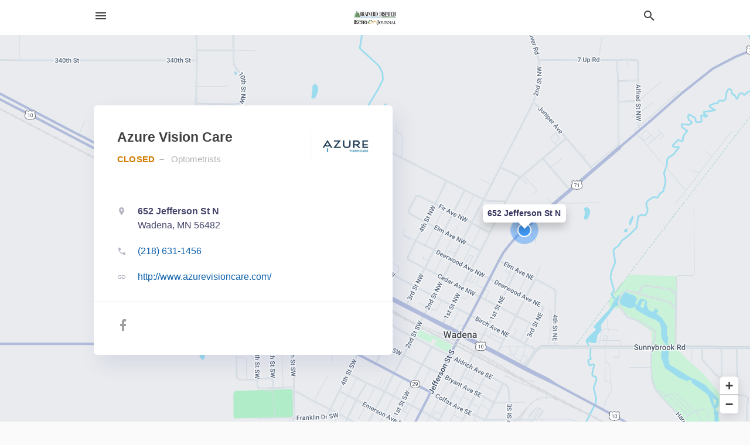

--- FILE ---
content_type: text/html; charset=utf-8
request_url: https://local.brainerddispatch.com/wadena-mn/azure-vision-care-218-631-1456
body_size: 6209
content:
<!DOCTYPE html>
<html lang="en" data-acm-directory="false">
  <head>
    <meta charset="utf-8">
    <meta name="viewport" content="initial-scale=1, width=device-width" />
    <!-- PWA Meta Tags -->
    <meta name="apple-mobile-web-app-capable" content="yes">
    <meta name="apple-mobile-web-app-status-bar-style" content="black-translucent">
    <meta name="apple-mobile-web-app-title" content="Azure Vision Care - Brainerd Dispatch">
    <link rel="apple-touch-icon" href="/directory-favicon.ico" />
    <!-- Primary Meta Tags -->
    <title>Azure Vision Care - Brainerd Dispatch</title>
    <meta name="title" content="Azure Vision Care - Brainerd Dispatch">
    <meta name="description" content="Optometrists in 652 Jefferson St N, Wadena, MN 56482">
    <link rel="shortcut icon" href="/directory-favicon.ico" />
    <meta itemprop="image" content="https://fbcdn.net/static_map.php?size=600x314&amp;zoom=16&amp;markers=46.4475%2C-95.1314&amp;scale=2">

    <!-- Open Graph / Facebook -->
    <meta property="og:url" content="https://local.brainerddispatch.com/wadena-mn/azure-vision-care-218-631-1456">
    <meta property="og:type" content="website">
    <meta property="og:title" content="Azure Vision Care - Brainerd Dispatch">
    <meta property="og:description" content="Optometrists in 652 Jefferson St N, Wadena, MN 56482">
    <meta property="og:image" content="https://fbcdn.net/static_map.php?size=600x314&amp;zoom=16&amp;markers=46.4475%2C-95.1314&amp;scale=2">

    <!-- Twitter -->
    <meta property="twitter:url" content="https://local.brainerddispatch.com/wadena-mn/azure-vision-care-218-631-1456">
    <meta property="twitter:title" content="Azure Vision Care - Brainerd Dispatch">
    <meta property="twitter:description" content="Optometrists in 652 Jefferson St N, Wadena, MN 56482">
    <meta property="twitter:image" content="https://fbcdn.net/static_map.php?size=600x314&amp;zoom=16&amp;markers=46.4475%2C-95.1314&amp;scale=2">
    <meta property="twitter:card" content="summary_large_image">


    <!-- Google Search Console -->
      <meta name="google-site-verification" content="jFd-5NQeu_Fxq_UnARl5al_9slnNhHKT1LBHT_qimOg" />


    <!-- Other Assets -->
      <link rel="stylesheet" href="https://unpkg.com/leaflet@1.6.0/dist/leaflet.css" integrity="sha512-xwE/Az9zrjBIphAcBb3F6JVqxf46+CDLwfLMHloNu6KEQCAWi6HcDUbeOfBIptF7tcCzusKFjFw2yuvEpDL9wQ==" crossorigin=""/>


    <!-- Google Analytics -->

    <link rel="stylesheet" media="screen" href="/assets/directory/index-08d43a1eda70cb90f964e272d021f5fa77774c38ff7cc776c5ed5ccd5b97e20e.css" />
      <meta name="google-site-verification" content="oFeymWvM-ndSoPY1VcntrLMmuo7GgZkYWLEl7-LqrZY" />


    <script>
//<![CDATA[

      const MESEARCH_KEY = "";

//]]>
</script>
      <script src="/assets/directory/resources/jquery.min-a4ef3f56a89b3569946388ef171b1858effcfc18c06695b3b9cab47996be4986.js"></script>
      <link rel="stylesheet" media="screen" href="/assets/directory/materialdesignicons.min-aafad1dc342d5f4be026ca0942dc89d427725af25326ef4881f30e8d40bffe7e.css" />
  </head>

  <body class="preload" data-theme="">


    <style>
      :root {
        --color-link-alt: #6772E5 !important;
      }
    </style>

    <div class="blocker-banner" id="blocker-banner" style="display: none;">
      <div class="blocker-banner-interior">
        <span class="icon mdi mdi-alert"></span>
        <div class="blocker-banner-title">We notice you're using an ad blocker.</div>
        <div class="blocker-banner-text">Since the purpose of this site is to display digital ads, please disable your ad blocker to prevent content from breaking.</div>
        <span class="close mdi mdi-close"></span>
      </div>
    </div>

    <div class="wrapper">
      <div class="header ">
  <div class="header-main">
    <div class="container ">
      <style>
  body {
    font-family: "Arial", sans-serif;
  }
</style>
<a class="logo" href=/ aria-label="Business logo clickable to go to the home page">
    <img src="https://assets.secure.ownlocal.com/img/logos/1813/original_logos.png?1471468731" alt="Brainerd Dispatch">
</a>
<a class="mdi main-nav-item mdi-menu menu-container" aria-label="hamburger menu" aria-expanded="false" href="."></a>
<a class="mdi main-nav-item search-icon" style="right: 20px;left: auto;" href="." title="Search business collapsed">
  <svg class="magnify-icon" xmlns="http://www.w3.org/2000/svg" width="1em" height="1em" viewBox="0 0 24 24">
    <path fill="#404040" d="M9.5 3A6.5 6.5 0 0 1 16 9.5c0 1.61-.59 3.09-1.56 4.23l.27.27h.79l5 5l-1.5 1.5l-5-5v-.79l-.27-.27A6.52 6.52 0 0 1 9.5 16A6.5 6.5 0 0 1 3 9.5A6.5 6.5 0 0 1 9.5 3m0 2C7 5 5 7 5 9.5S7 14 9.5 14S14 12 14 9.5S12 5 9.5 5" />
  </svg>
  <svg class="ex-icon" xmlns="http://www.w3.org/2000/svg" width="1em" height="1em" viewBox="0 0 24 24">
    <path fill="#404040" d="M6.4 19L5 17.6l5.6-5.6L5 6.4L6.4 5l5.6 5.6L17.6 5L19 6.4L13.4 12l5.6 5.6l-1.4 1.4l-5.6-5.6z" />
  </svg>
</a>
<ul class="nav">
  <li><a href="/" aria-label="directory home"><span class="mdi mdi-home"></span><span>Directory Home</span></a></li>
  <li><a href="/shop-local" aria-label="shop local"><span class="mdi mdi-storefront"></span><span>Shop Local</span></a></li>
  <li>
    <li><a href="/offers" aria-label="offers"><span class="mdi mdi-picture-in-picture-top-right"></span><span>Offers</span></a></li>
    <li><a href="/ads" aria-label="printed ads"><span class="mdi mdi-newspaper"></span><span>Print Ads</span></a></li>
  <li><a href="/categories" aria-label="categories"><span class="mdi mdi-layers-outline"></span><span>Categories</span></a></li>
  <li>
    <a href="http://www.brainerddispatch.com/"  aria-label="newspaper name">
      <span class="mdi mdi-home-outline"></span><span>Brainerd Dispatch</span>
    </a>
  </li>
</ul>
<div class="header-search">
  <svg xmlns="http://www.w3.org/2000/svg" width="20px" height="20px" viewBox="0 2 25 25">
    <path fill="#404040" d="M9.5 3A6.5 6.5 0 0 1 16 9.5c0 1.61-.59 3.09-1.56 4.23l.27.27h.79l5 5l-1.5 1.5l-5-5v-.79l-.27-.27A6.52 6.52 0 0 1 9.5 16A6.5 6.5 0 0 1 3 9.5A6.5 6.5 0 0 1 9.5 3m0 2C7 5 5 7 5 9.5S7 14 9.5 14S14 12 14 9.5S12 5 9.5 5"></path>
  </svg>
    <form action="/businesses" accept-charset="UTF-8" method="get">
      <input class="search-box" autocomplete="off" type="text" placeholder="Search for businesses" name="q" value="" />
</form></div>

    </div>
  </div>
</div>


      <link rel="stylesheet" media="screen" href="/assets/directory/businesses/show-fbc44c6343d6b3cf3e3d0ef3bc1e7f516fb2f6a27334b31be8b1d57b633d1901.css" />

<div id="details_business_entity" itemscope itemtype="http://schema.org/LocalBusiness" class="page" data-entity-id=53114352 data-entity-type="business" data-controller="businesses" data-action="show">
    <div class="map-hero">
  <div class="map" id="map"></div>
  <div class="container">
    <div class="business-info">
      <div class="business-info-header">
          <img itemprop="image" class="logo" src="https://assets.secure.ownlocal.com/img/core-business-logos/441130e4-b42e-40c8-ab85-2d772069b779/logo.webp" alt="Business Logo">
        <h1 itemprop="name">Azure Vision Care</h1>
        <p>
            <span class="status"></span>
            <a href="/categories/medical/optometrists">
              Optometrists
            </a>
        </p>
      </div>

      <div class="contact-info">

          <a itemprop="address" itemscope itemtype="http://schema.org/PostalAddress" class="contact-info-block directions-block interaction-tracker"
            title="Get directions" target="_blank" href="https://maps.google.com?daddr=652+Jefferson+St+N+Wadena+MN+56482"
            data-publisher-id=1799 data-business-id=53114352 data-interaction-type="a" data-env=production
          >
            <span class="mdi mdi-map-marker"></span>
            <span itemprop="streetAddress">
              <span class="text strong">652 Jefferson St N</span>
              <span class="text weak" style="color: inherit;">Wadena, MN 56482</span>
            </span>
            <span class="guide mdi mdi-directions"></span>
          </a>

          <a class="contact-info-block phone-block interaction-tracker" title="Call Phone Number" target="_blank"
            href="tel:(218) 631-1456" data-publisher-id=1799 data-business-id=53114352 data-interaction-type="p" 
            data-env=production
          >
            <span class="mdi mdi-phone"></span>
            <span itemprop="telephone" class="text">(218) 631-1456</span>
            <span class="guide mdi mdi-phone-outgoing"></span>
          </a>

          <a itemprop="url" class="contact-info-block website-block interaction-tracker" title="Open website in a new tab"
            target="_blank" href="http://www.azurevisioncare.com/" 
            data-publisher-id=1799 data-business-id=53114352 data-interaction-type="w" data-env=production
          >
            <span class="mdi mdi-link"></span>
            <span class="text">http://www.azurevisioncare.com/</span>
            <span class="guide mdi mdi-open-in-new"></span>
          </a>

      </div>

      <div class="social-icons">
        <a class="facebook_button interaction-tracker" target="_blank" title="Open Facebook in a new tab" rel="" data-publisher-id="1799" data-business-id="53114352" data-interaction-type="sf" data-env="production" href="https://www.facebook.com/azurevisioncarewadena/">
          <span class='mdi mdi-facebook'></span>
</a>                      </div>
    </div>
  </div>
</div>

<script src="//unpkg.com/leaflet@1.6.0/dist/leaflet.js"></script>

<script>
//<![CDATA[

  // Load Map
  var latitude = "46.4475";
  var longitude = "-95.1314";
  var address = "652 Jefferson St N";

  var coordinates = [latitude, longitude];
  var map = L.map('map').setView(coordinates, 15);
  L.tileLayer("https://mt0.google.com/vt/lyrs=m&hl=en&x={x}&y={y}&z={z}&s=Ga&scale=2&apistyle=s.t:33|s.e:l.i|p.v:off,s.t:5|s.e:g|p.c:%23ffe7e9ec,s.t:49|s.e:g.f|p.c:%23ffa9b5d8,s.t:49|s.e:g.s|p.v:off,s.t:4|s.e:l.t.f|p.c:%23ff97b9cd,s.t:0|s.e:l.i|p.s:-100,s.t:82|s.e:g.s|p.c:%23ff000000,,s.t:2|s.e:l|p.v:off,s.t:4|s.e:l|p.v:off,s.t:20|s.e:l|p.v:off", {
      maxZoom: 18
  }).addTo(map);
  var myIcon = L.divIcon({className: "map-marker"});
    L.marker(coordinates, {icon: myIcon}).addTo(map).bindPopup(address).openPopup(); 
  map.scrollWheelZoom.disable();

//]]>
</script>
    <div class="columns">
  <div class="column left-column">
      <div class="block">
        <div class="block-interior">
          <h3>Business Hours</h3>
          <ul class="hours">
            <li itemprop="openingHoursSpecification" itemscope itemtype="http://schema.org/OpeningHoursSpecification" data-day="Monday">
              <span itemprop="dayOfWeek" itemscope itemtype="http://schema.org/DayOfWeek">
                <span itemprop="name" id="monday" class="day"></span>
              </span>
              <span class="time"></span>
            </li>
            <li itemprop="openingHoursSpecification" itemscope itemtype="http://schema.org/OpeningHoursSpecification" data-day="Tuesday">
              <span itemprop="dayOfWeek" itemscope itemtype="http://schema.org/DayOfWeek">
                <span id="tuesday" class="day"></span>
              </span>
              <span class="time"></span>
            </li>
            <li itemprop="openingHoursSpecification" itemscope itemtype="http://schema.org/OpeningHoursSpecification" data-day="Wednesday">
              <span itemprop="dayOfWeek" itemscope itemtype="http://schema.org/DayOfWeek">
                <span id="wednesday" class="day"></span>
              </span>
              <span class="time"></span>
            </li>
            <li itemprop="openingHoursSpecification" itemscope itemtype="http://schema.org/OpeningHoursSpecification" data-day="Thursday">
              <span itemprop="dayOfWeek" itemscope itemtype="http://schema.org/DayOfWeek">
                <span id="thursday" class="day"></span>
              </span>
              <span class="time"></span>
            </li>
            <li itemprop="openingHoursSpecification" itemscope itemtype="http://schema.org/OpeningHoursSpecification" data-day="Friday">
              <span itemprop="dayOfWeek" itemscope itemtype="http://schema.org/DayOfWeek">
                <span id="friday" class="day"></span>
              </span>
              <span class="time"></span>
            </li>
            <li itemprop="openingHoursSpecification" itemscope itemtype="http://schema.org/OpeningHoursSpecification" data-day="Saturday">
              <span itemprop="dayOfWeek" itemscope itemtype="http://schema.org/DayOfWeek">
                <span id="saturday" class="day"></span>
              </span>
              <span class="time"></span>
            </li>
            <li itemprop="openingHoursSpecification" itemscope itemtype="http://schema.org/OpeningHoursSpecification" data-day="Sunday">
              <span itemprop="dayOfWeek" itemscope itemtype="http://schema.org/DayOfWeek">
                <span id="sunday" class="day"></span>
              </span>
              <span class="time"></span>
            </li>
          </ul>
        </div>
      </div>
      <div class="block">
        <div class="block-interior">
          <h3>
              About
          </h3>
              <p>We provide comprehensive eye exams for patients of all ages. At your exam, we will check for the presence of diseases and also for any changes in your prescription. You will be asked questions not only about your eyes, but also about your general health and medications, as we need the complete picture to evaluate possible problems with your eyes.</p>
<p> </p>
        </div>
      </div>
  </div>
  <div class="column right-column">
    <div class="block">
      <div class="block-interior">

          <h3>Helpful Links</h3>
          <ul class="helpful-links">
            
<li>
  <a href="http://www.azurevisioncare.com/">Optometrists in Wadena MN</a>
</li>

<li>
  <a href="http://www.azurevisioncare.com/">Eyewear in Wadena MN</a>
</li>

          </ul>

      </div>
    </div>
  </div>
  <div class="clear"></div>
</div>


<script>
//<![CDATA[


  // Business hours
    businessHours = [
      ["Monday", "8:00 AM ", " 5:00 PM"],
      ["Tuesday", "8:00 AM ", " 5:00 PM"],
      ["Wednesday", "8:00 AM ", " 5:00 PM"],
      ["Thursday", "1:00 PM ", " 5:00 PM"],
      ["Friday", "8:00 AM ", " 5:00 PM"],
      ["Saturday", "Closed"],
      ["Sunday", "Closed"]
    ];

    var dayNames = [
      [businessHours[0][0], convertTo24Hours(businessHours[0][1]), convertTo24Hours(businessHours[0][2])],
      [businessHours[1][0], convertTo24Hours(businessHours[1][1]), convertTo24Hours(businessHours[1][2])],
      [businessHours[2][0], convertTo24Hours(businessHours[2][1]), convertTo24Hours(businessHours[2][2])],
      [businessHours[3][0], convertTo24Hours(businessHours[3][1]), convertTo24Hours(businessHours[3][2])],
      [businessHours[4][0], convertTo24Hours(businessHours[4][1]), convertTo24Hours(businessHours[4][2])],
      [businessHours[5][0], convertTo24Hours(businessHours[5][1]), convertTo24Hours(businessHours[5][2])],
      [businessHours[6][0], convertTo24Hours(businessHours[6][1]), convertTo24Hours(businessHours[6][2])]
    ];

    let bzDays = []
    for (var i = 0; i < dayNames.length; i++) {
      // Logic to bzs when open hour starts one day but the close hour finishe the next day
      if ((dayNames[i][1] > dayNames[i][2]) && dayNames[i][2] != 0 && dayNames[i][1] != 'open' && dayNames[i][2] != 'open') {
        bzDays.push([dayNames[i][0], dayNames[i][1], 23.59, false ])
        bzDays.push([dayNames[i+1][0], 0, dayNames[i][2], true])
      } else {
        if (dayNames[i][2] == 0) {
          bzDays.push([dayNames[i][0], dayNames[i][1], 23.59, false])
        }
        else if(dayNames[i][1] == 'open' || dayNames[i][2] == 'open') {
          bzDays.push([dayNames[i][0], 'open', 'open', false])
        } else {
          bzDays.push([dayNames[i][0], dayNames[i][1], dayNames[i][2], false])
        }
      }
    }

    $("ul.hours li").each(function(index) {

      if (businessHours[index][0]) {
        day = businessHours[index][0];
        $("#"+day.toLowerCase()).text(day);
      }

      if (businessHours[index][1] && businessHours[index][2]) {
        $(this).children("span.time").text(businessHours[index][1] + " – " + businessHours[index][2]);      
      } else if (businessHours[index][1] == "Open 24 hours") {
        $(this).children("span.time").text("Open 24 hours");
      } else if (businessHours[index][1] == "By appointment") {
        $(this).children("span.time").text("Appointment Only");
      } else if (businessHours[index][1] == undefined && businessHours[index][2] == undefined) {
        $(this).children("span.time").text("-");
      } else {
        $(this).children("span.time").text("Closed");
      }
    });

    // Open - Close status 
    var d = new Date();  
    var n = d.getDay() - 1;
    n = n < 0 ? 6 : n
    var now = d.getHours() + "." + d.getMinutes();

    var days = ['Monday', 'Tuesday', 'Wednesday', 'Thursday', 'Friday', 'Saturday', 'Sunday'];
    var dayName = days[n];

    var involved_days = bzDays.filter(function(item) {
      return item[0] == dayName
    });

    var day = involved_days.find(function(item) {
      return (item[0] == dayName && now > item[1] && now < item[2])
    });

    if (day == undefined) {
      day = [days[n], involved_days[0][1] || now, involved_days[0][2] || now, false]
    }

    if (day[3]) {
      day = [days[n - 1], day[1], day[2], day[3]]
    }

    $("ul.hours li[data-day='" + day[0] + "']").addClass("active");

    if ((now > day[1] && now < day[2]) || (day[1] == 'open' && day[2] == 'open') ) {
      console.log("Open");
      $("ul.hours li[data-day='" + day[0] + "']").addClass("open");
      $(".map-hero .business-info-header p span.status").addClass("open");
    } else {
      console.log("Closed");
      $("ul.hours li[data-day='" + day[0] + "']").addClass("closed");
      $(".map-hero .business-info-header p span.status").addClass("closed");
    }

    function convertTo24Hours(timeStr) {
      if(!timeStr || timeStr === '"By appointment"' || timeStr === 'Closed') return null;
      if(timeStr === 'Open 24 hours') return 'open';
      var colon = timeStr.indexOf(':');
      var hours = timeStr.substr(0, colon)
      var minutes = timeStr.substr(colon+1, 2)
      var meridian = timeStr.substr(colon+4, 2).toUpperCase();
      var hoursInt = parseInt(hours, 10)
      var offset = meridian == 'PM' ? 12 : 0;

      if (hoursInt === 12) {
        hoursInt = offset;
      } else {
        hoursInt += offset;
      }
      return parseFloat(hoursInt + "." + minutes);
    }

//]]>
</script>



</div>

<script src="/assets/directory/businesses-aea55751a3a6b861a63d3e722eb08002fff32a372393f6e5917d65f77dca968d.js"></script>



      <div class="footer">
  <div class="container">
    <div class="footer-top">
      <div class="links categories">
        <p class="footer-title">Categories</p>
        <ul>
          
<li>
  <a href="/categories/agriculture" aria-label='category Agriculture' >
    <span>
      Agriculture
    </span>
  </a>
</li>

<li>
  <a href="/categories/arts-and-entertainment" aria-label='category Arts and Entertainment' >
    <span>
      Arts and Entertainment
    </span>
  </a>
</li>

<li>
  <a href="/categories/auto" aria-label='category Auto' >
    <span>
      Auto
    </span>
  </a>
</li>

<li>
  <a href="/categories/beauty-and-wellness" aria-label='category Beauty and Wellness' >
    <span>
      Beauty and Wellness
    </span>
  </a>
</li>

<li>
  <a href="/categories/communication" aria-label='category Communication' >
    <span>
      Communication
    </span>
  </a>
</li>

<li>
  <a href="/categories/community" aria-label='category Community' >
    <span>
      Community
    </span>
  </a>
</li>

<li>
  <a href="/categories/construction" aria-label='category Construction' >
    <span>
      Construction
    </span>
  </a>
</li>

<li>
  <a href="/categories/education" aria-label='category Education' >
    <span>
      Education
    </span>
  </a>
</li>

<li>
  <a href="/categories/finance" aria-label='category Finance' >
    <span>
      Finance
    </span>
  </a>
</li>

<li>
  <a href="/categories/food-and-beverage" aria-label='category Food and Beverage' >
    <span>
      Food and Beverage
    </span>
  </a>
</li>

<li>
  <a href="/categories/house-and-home" aria-label='category House and Home' >
    <span>
      House and Home
    </span>
  </a>
</li>

<li>
  <a href="/categories/insurance" aria-label='category Insurance' >
    <span>
      Insurance
    </span>
  </a>
</li>

<li>
  <a href="/categories/legal" aria-label='category Legal' >
    <span>
      Legal
    </span>
  </a>
</li>

<li>
  <a href="/categories/manufacturing" aria-label='category Manufacturing' >
    <span>
      Manufacturing
    </span>
  </a>
</li>

<li>
  <a href="/categories/medical" aria-label='category Medical' >
    <span>
      Medical
    </span>
  </a>
</li>

<li>
  <a href="/categories/nightlife" aria-label='category Nightlife' >
    <span>
      Nightlife
    </span>
  </a>
</li>

<li>
  <a href="/categories/pets-and-animals" aria-label='category Pets and Animals' >
    <span>
      Pets and Animals
    </span>
  </a>
</li>

<li>
  <a href="/categories/philanthropy" aria-label='category Philanthropy' >
    <span>
      Philanthropy
    </span>
  </a>
</li>

<li>
  <a href="/categories/photo-and-video" aria-label='category Photo and Video' >
    <span>
      Photo and Video
    </span>
  </a>
</li>

<li>
  <a href="/categories/public-services" aria-label='category Public Services' >
    <span>
      Public Services
    </span>
  </a>
</li>

<li>
  <a href="/categories/real-estate" aria-label='category Real Estate' >
    <span>
      Real Estate
    </span>
  </a>
</li>

<li>
  <a href="/categories/recreation" aria-label='category Recreation' >
    <span>
      Recreation
    </span>
  </a>
</li>

<li>
  <a href="/categories/religion" aria-label='category Religion' >
    <span>
      Religion
    </span>
  </a>
</li>

<li>
  <a href="/categories/services" aria-label='category Services' >
    <span>
      Services
    </span>
  </a>
</li>

<li>
  <a href="/categories/shop-local" aria-label='category Shop Local' >
    <span>
      Shop Local
    </span>
  </a>
</li>

<li>
  <a href="/categories/shopping" aria-label='category Shopping' >
    <span>
      Shopping
    </span>
  </a>
</li>

<li>
  <a href="/categories/technical" aria-label='category Technical' >
    <span>
      Technical
    </span>
  </a>
</li>

<li>
  <a href="/categories/transportation" aria-label='category Transportation' >
    <span>
      Transportation
    </span>
  </a>
</li>

<li>
  <a href="/categories/travel" aria-label='category Travel' >
    <span>
      Travel
    </span>
  </a>
</li>

<li>
  <a href="/categories/utilities" aria-label='category Utilities' >
    <span>
      Utilities
    </span>
  </a>
</li>

        </ul>
      </div>
      <div class="links">
        <p class="footer-title">Directory</p>
        <ul>
          <li><a href="/promote">Get Verified</a></li>
          <li>
            <a href="https://admin.austin.ownlocal.com/login?p=1799" >
              <span>Login</span> 
            </a>
          </li>
          

          <li><a href="/terms">Terms of Service</a></li>
          <li><a href="/privacy">Privacy policy</a></li>
          <li><a href="/got-to-top" class="back-to-top">Go To Top</a></li>
        </ul>
      </div>
      <div class="clear"></div>
    </div>
  </div>
  <div class="footer-bottom">
    <div class="copyright">
      <div class="container">
        © 2025 
        <a href="http://www.brainerddispatch.com/" >
          Brainerd Dispatch
          </a>. Powered by <a href="http://ownlocal.com" target="_blank" class="bold-link">OwnLocal</a><span> – helping local media with innovative <a href="https://ownlocal.com/products" target="_blank">print to web</a> and directory software</span>.
      </div>
    </div>
  </div>
</div>

    </div>
    <script src="/assets/directory/index-584af2f59b30467a7e4b931fd3f3db8d26af04d8a92f1974cbe6875ccaaaa66e.js" defer="defer"></script>


      <script>
        // AdBlock detection
        fetch('https://admin.ownlocal.com/api/adblock')
          .then(response => {
            if (!response.ok) {
              throw new Error('Network response was not ok');
            }
            return response.text();
          })
          .catch(error => {
            // Handle error, such as showing the blocker banner
            document.getElementById('blocker-banner').style.display = 'block';
          });
      </script>
    <script src="/assets/directory/interactions-e3133e709fc754effe1635477cc59c0147eaba70864f8c24d8f047f9063386f4.js" defer="defer"></script>
  </body>
</html>

<!-- RENDERED TIME: Saturday, 06 Dec 2025 00:37:57 Central Time (US & Canada) -->


--- FILE ---
content_type: text/css
request_url: https://local.brainerddispatch.com/assets/directory/businesses/show-fbc44c6343d6b3cf3e3d0ef3bc1e7f516fb2f6a27334b31be8b1d57b633d1901.css
body_size: 2112
content:
.map-hero{position:relative;padding:120px 0;pointer-events:none;box-shadow:var(--card-shadow)}.map-hero .map{position:absolute;top:0;left:0;width:calc(100% + 510px);height:100%;font-family:var(--font-family);font-size:14px;line-height:1.3;font-weight:600;background:transparent;z-index:0;pointer-events:none}.map-hero .map .leaflet-bottom{display:none}.map-hero .map .leaflet-top{top:auto;bottom:0;left:auto;right:510px}.map-hero .map .leaflet-top .leaflet-control{margin:20px;transform:scale(1.2);transform-origin:bottom right;pointer-events:all}.map-hero .map .leaflet-popup-content-wrapper{box-shadow:0px 8px 16px rgba(0,0,0,0.2);border-radius:var(--border-radius);padding:6px 8px;white-space:nowrap}.map-hero .map .leaflet-popup-tip{box-shadow:0px 8px 16px rgba(0,0,0,0.2)}.map-hero .map .leaflet-popup-content{margin:0;color:var(--color-title)}.map-hero .map .leaflet-popup-close-button{display:none}.map-hero .map .leaflet-bar{box-shadow:0px 4px 16px rgba(0,0,0,0.15)}.map-hero .map .leaflet-bar a{color:inherit;border-bottom-color:var(--color-border)}.map-hero .map .leaflet-tile-container{opacity:0.9}.map-hero .map .map-marker:before{animation:pulsate 2.4s infinite;transform:translateZ(0) rotateZ(360deg)}.map-hero .business-info{background:white;max-width:510px;box-shadow:10px 15px 35px rgba(54,62,147,0.11);pointer-events:all;border-radius:var(--border-radius)}.map-hero .business-info-header{position:relative;padding:40px;box-shadow:0 1px 0 var(--color-border);font-size:0}.map-hero .business-info-header .logo{position:absolute;width:100px;height:calc(100% - 80px);right:40px;padding-left:20px;border-left:1px solid rgba(0,0,0,0.05);object-fit:contain;object-position:right center}.map-hero .business-info-header h1{font-size:23px;line-height:1.3;font-weight:600;padding-right:120px}.map-hero .business-info-header p{font-size:15px;margin-top:15px;line-height:1}.map-hero .business-info-header p span.status{text-transform:uppercase;font-weight:700;letter-spacing:0.2px}.map-hero .business-info-header p span.status.open:before{content:"Open";color:#009688}.map-hero .business-info-header p span.status.closed:before{content:"Closed";color:#d27d01}.map-hero .business-info-header p span.status:after{content:"–";opacity:0.4;margin:0 8px}.map-hero .business-info-header p a{text-decoration:none;font-weight:500;color:inherit;opacity:0.4}.map-hero .contact-info{position:relative;padding:20px 40px;color:var(--color-text-90)}.map-hero .contact-info a{text-decoration:none}.map-hero .contact-info .contact-info-block{display:block;color:inherit;position:relative;line-height:1.5;padding:10px 10px 10px 45px;margin-left:-10px;transition:all 0.3s ease}.map-hero .contact-info .contact-info-block span.mdi{position:absolute;top:12px;line-height:1;left:10px;font-size:inherit;line-height:20px;width:20px;opacity:0.4;letter-spacing:0.5px}.map-hero .contact-info .contact-info-block span.guide.mdi{left:auto;right:10px;top:50%;margin-top:-10px;font-size:17px;opacity:0;transition:all 0.3s ease}.map-hero .contact-info .contact-info-block span.text{display:block;color:var(--color-link);white-space:nowrap;text-overflow:ellipsis;overflow:hidden}.map-hero .contact-info .contact-info-block span.text.strong{color:inherit;font-weight:600}.map-hero .contact-info .contact-info-block span.text.weak{font-weight:400}.sheet .contact-info .contact-info-block span.text.weak{color:inherit;opacity:0.6}.map-hero .social-icons{position:relative;padding:10px 25px 20px;white-space:nowrap;overflow:auto;font-size:0;box-shadow:0 -1px 0 rgba(0,0,0,0.05)}.map-hero .social-icons a{font-size:24px;color:inherit;display:inline-block;line-height:50px;margin:5px 13px;opacity:0.5;transition:opacity 0.3s ease}.map-hero .contact-info .contact-info-block.verify-cta-block{background:rgba(0,0,0,0.025);box-shadow:0 0 0 1px rgba(0,0,0,0.1);margin-top:10px;border-radius:4px}.map-hero .contact-info .contact-info-block.verify-cta-block span.mdi{opacity:0.7;color:inherit}.map-hero .contact-info .contact-info-block.verify-cta-block span.text{color:inherit;font-weight:500}.hours{opacity:1}.hours li{position:relative;max-width:320px;line-height:2;opacity:0.8}.hours li.active{opacity:1;font-weight:600}.hours li.open{color:#009688}.hours li.closed{color:#d27d01}.hours li span.day{display:inline-block}.hours li span.time{position:absolute;right:0}.origami{position:relative;width:300px;height:250px;display:block;margin:0 0 30px;border:var(--card-border-color);box-shadow:var(--card-shadow);border-radius:var(--border-radius);overflow:hidden}.origami iframe{position:absolute;top:0;left:0;width:100%;height:100%;border:0 none}.custom_image{margin:0 0 30px}.helpful-links{margin-top:20px}.helpful-links li{margin-bottom:35px}ul.photo-gallery{font-size:0;white-space:nowrap;overflow:auto;margin:0 0 -20px;padding:10px 0 0}ul.photo-gallery li{position:relative;display:inline-block;width:96px;height:72px;margin:0 20px 20px 0;box-shadow:var(--card-shadow);border-radius:var(--border-radius);overflow:hidden;cursor:pointer;transition:all 0.3s ease}ul.photo-gallery li:hover{box-shadow:0 2px 5px 0 rgba(189,208,223,0.8);transform:translateY(-1px)}ul.photo-gallery li:last-child{margin-right:0}ul.photo-gallery li img{position:absolute;top:0;left:0;width:100%;height:100%;object-fit:cover}.photo-stage{position:fixed;top:0;left:0;width:100%;height:100%;background:rgba(255,255,255,0.95);z-index:1000000}.photo-stage img{position:absolute;top:50%;left:50%;transform:translateX(-50%) translateY(-50%);width:auto;height:auto;max-width:calc(100% - 50px);max-height:calc(100% - 50px);object-fit:contain;object-position:center center;box-shadow:var(--card-shadow);border:var(--card-border);border-radius:var(--border-radius);overflow:hidden}.photo-stage span.mdi-close{position:absolute;top:0;right:0;padding:20px;line-height:1;font-size:30px;cursor:pointer;opacity:0.8;transition:all 0.3s ease}.photo-stage span.mdi-close:hover{opacity:1}.bbb-badge{width:70px;margin:0 15px -5px 0;display:inline-block;transform:translateY(3px)}.business-coupons{margin-top:20px}.individual-coupon{float:left;width:100%;margin:10px 20px 10px 0;box-sizing:border-box;background:#1d9cf0c1;color:white;padding:20px;line-height:1.5;cursor:default;position:relative;-webkit-transition:all 0.3s ease;transition:all 0.3s ease}.individual-coupon:nth-child(2){background:rgba(76,175,80,0.8)}.individual-coupon:nth-child(3){background:rgba(139,195,74,0.8)}.individual-coupon:nth-child(4){background:rgba(205,220,57,0.8)}.individual-coupon .title{font-weight:500;border-bottom:1px solid rgba(255,255,255,0.2);margin:0 0 15px;padding:0 0 15px;line-height:1}.individual-coupon .code{font-weight:500;background:rgba(255,255,255,0.2);padding:10px;margin-top:15px;line-height:1;border:0;outline:0;color:#fff;width:90%}.individual-coupon .copy-clipboard{font-size:large}.individual-coupon .expiration{font-weight:500;background:rgba(255,255,255,0.2);padding:10px;margin-top:15px;line-height:1}.tooltip{position:relative;display:inline-block}.tooltip .tooltiptext{visibility:hidden;width:140px;background-color:#555;color:#fff;text-align:center;border-radius:6px;padding:5px;position:absolute;z-index:1;bottom:150%;left:50%;margin-left:-75px;opacity:0;transition:opacity 0.3s}.tooltip .tooltiptext::after{content:"";position:absolute;top:100%;left:50%;margin-left:-5px;border-width:5px;border-style:solid;border-color:#555 transparent transparent transparent}.tooltip:hover .tooltiptext{visibility:visible;opacity:1}a:hover{text-decoration:underline}.contact-info .contact-info-block:hover{background:#f8f8f8;padding-right:35px}.contact-info .contact-info-block:hover span.guide.mdi{opacity:0.5}.social-icons a:hover{opacity:1}.map-hero .business-info-header p a:hover{text-decoration:underline}h3{margin:0 0 20px}.community-badge{position:absolute;z-index:100;top:20px;left:10px}.community-badge .label{padding:5px 10px;line-height:1;border-radius:4px;font-size:11px;text-transform:uppercase;font-weight:bold;margin:0 0 5px;display:inline-block;transform:translateY(-10px);z-index:2;cursor:pointer;color:white;background:var(--color-link-alt)}.community-badge .label span.mdi{margin-right:5px}.promote-business{margin-top:50px}.btn-promote-business{background-color:var(--color-link-alt);color:white;font-size:16px;padding:10px;margin-top:50px;border-radius:5px;border:none;font-weight:bold}.last-print-ad{width:100%;height:100%}@keyframes pulsate{0%{opacity:0;transform:scale(0.1)}50%{opacity:1}100%{opacity:0;transform:scale(1.3)}}@media screen and (max-width: 760px){.map-hero .map{position:relative;width:100%;height:320px;margin-top:-30px}.map-hero .map .leaflet-top{right:0;bottom:70px;transform:scale(0.85);transform-origin:bottom right}.map-hero{padding:0;border-bottom:1px solid rgba(189,208,223,0.3)}.map-hero .business-info{max-width:none;border-radius:10px 10px 0 0;margin:-70px -20px 0;padding-top:15px;box-shadow:0px -16px 16px rgba(0,0,0,0.15)}.map-hero .business-info:before{content:"";position:absolute;top:14px;left:50%;transform:translateX(-50%);width:60px;height:5px;background:#eeeeee;border-radius:100px}.map-hero .business-info-header{max-width:520px;margin:0 auto;padding:20px}.map-hero .business-info-header .logo{height:calc(100% - 40px);right:20px;padding-left:15px}.map-hero .business-info-header h1{font-size:20px;padding-right:115px}.map-hero .contact-info{max-width:520px;margin:0 auto;padding:15px 10px 15px 20px}.map-hero .social-icons{max-width:520px;margin:0 auto;padding:5px 2px 10px}.bbb-badge{display:block;transform:none;margin:0 0 20px}}


--- FILE ---
content_type: application/javascript
request_url: https://local.brainerddispatch.com/assets/directory/businesses-aea55751a3a6b861a63d3e722eb08002fff32a372393f6e5917d65f77dca968d.js
body_size: -141
content:
$(".photo-gallery li").on("click",function(){$("body").addClass("frozen"),$(".wrapper").before("    <div class='photo-stage'>      <img src='"+$(this).attr("data-image")+"'>      <span class='mdi mdi-close'></span>    </div>  "),$(".photo-stage").on("click",function(){$(this).remove(),$("body").removeClass("frozen")}),$(document).keyup(function(o){27===o.keyCode&&($(".photo-stage").remove(),$("body").removeClass("frozen"))})});